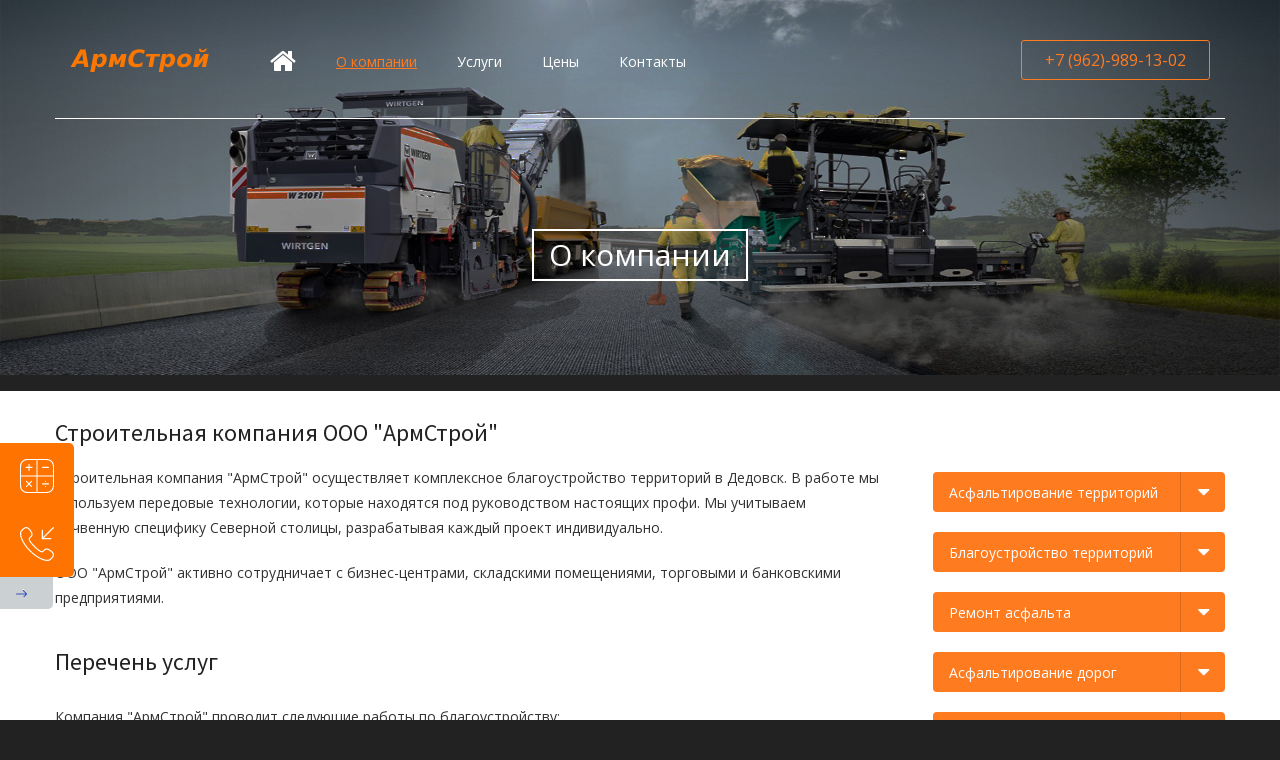

--- FILE ---
content_type: text/html; charset=UTF-8
request_url: https://dedovsk.armstroy1.ru/o-nas.php
body_size: 6399
content:
<!DOCTYPE html>
<html lang="ru">
	<head>
		<meta http-equiv="Content-Type" content="text/html; charset=UTF-8" /> 
		<title>Компания ООО АрмСтрой, строительная компания</title>
		<meta http-equiv="X-UA-Compatible" content="IE=edge" />
		<meta name="viewport" content="width=device-width, initial-scale=1.0" />
		<meta name="keywords" content="Асфальтирование,укладка асфальта,ремонт дорог,крошка,Благоустройство территории" />
		<meta name="description" content="Асфальтирование,укладка асфальта,ремонт дорог,крошка,
        Благоустройство территории москве" />
 <link rel="shortcut icon" type="image/x-icon" href="img/logo.jpg"/>
				<link rel="stylesheet" href="bootstrap.min.css" />
		<link rel="stylesheet" href="reset.css" >
		<link rel="stylesheet" href="style.css" />
		<link rel="stylesheet" href="media.css" />
                <link rel="stylesheet" href="stil.css">
		<link rel="stylesheet" href="owl.carousel.min.css" />
		<link rel="stylesheet" href="font-awesome.min.css" />
		<link rel="stylesheet" href="fonts.css" />
	</head>
	<body>
		


﻿		<header id="header">
			<div class="container">
				<div class="row block_menu">
					<div class="col-lg-2 col-md-2 col-sm-2 block_menu__logo"><a href="index.php" class="logo"><img src="img/logo.png"alt=""></a></div>
					<nav class="col-lg-5 col-md-7 col-sm-10 block_menu__navbar">
						<div class="block_btn_mobi"><a href="tel:+79629891302" class="btn_mobi" ><i class="fa fa-phone" aria-hidden="true"></i></a></div>
						<div class="block_menu__btn_block">
							<button type="button" class="block_menu__btn">
								<span class="icon_bar first"></span>
								<span class="icon_bar second"></span>
								<span class="icon_bar last"></span>
							</button>
						</div>
						<div class="block_menu__collaps">
							<ul class="navbarMain"><li><a href="index.php"><i class="fa fa-home" aria-hidden="true"></i></a></li><li class="active"><a href="o-nas.php" >О компании</a></li><li><a href="usluga.php" >Услуги</a></li><li><a href="ceni.php" >Цены</a></li><li class="last"><a href="kontakt.php" >Контакты</a></li></ul>							
						</div>
					</nav>
					<div class="col-lg-5 col-md-3 block_menu__feedBack hidden-xs hidden-sm">
						<a href="tel:+79629891302" class="btn_feedBack btn_mobi" data-toggle="modal" data-target="#myModal">+7 (962)-989-13-02</a>
					</div>
				</div>
			</div>
		</header>
<!-- section.introduction end -->
<section class="introduction secondary" id="introduction" style="background-image: url(img/intro-home2.jpg)">
	<div class="container">
		<div class="row">
			<div class="main_block__title">
				<div class="main__title">О компании</div>
				
			</div>
		</div>
	</div>
</section>
<!-- CONTENT -->
<div class="content secondaryContent">
	<div class="container">
		<div class="row">
			<div class="col-md-3 col-xs-12 siteBar">
				<div class="block_btnDropMenu hidden-lg hidden-md">
					<button class="btn_dropMenu">
						<span>Услуги</span>
						<i class="fa fa-angle-down" aria-hidden="true"></i>
					</button>
				</div>					
				
﻿				
<ul class="drop_menu">
<li class="drop_menu__item btn-group"><a href="asfaltirovanie.php" class="drop_menu__btn">Асфальтирование территорий</a><button type="button" class="btn drop_menu__arrow dropdown-toggle" data-toggle="dropdown"><i class="fa fa-caret-down" aria-hidden="true"></i></button>
<ul class="dropdown-menu"><li><a href="asfaltirovanie-dvorov.php">Асфальтирование дворов</a></li>
<li class="last"><a href="asfaltirovanie-ploshhadok.php">Асфальтирование площадок</a></li>
</ul></li>
<li class="drop_menu__item btn-group">
<a href="blagoustrojstvo-territorii.php" class="drop_menu__btn">Благоустройство территорий</a><button type="button" class="btn drop_menu__arrow dropdown-toggle" data-toggle="dropdown"><i class="fa fa-caret-down" aria-hidden="true"></i></button><ul class="dropdown-menu"><li><a href="ukladka-trotuarnoj-plitki.php">Укладка тротуарной плитки</a></li>
<li><a href="razmetka-parkovki.php">Разметка парковки</a></li>
<li class="last"><a href="vivoz-snega.php">Уборка снега</a></li>
</ul></li>
<li class="drop_menu__item btn-group"><a href="yamochnyj-remont.php" class="drop_menu__btn">Ремонт асфальта</a><button type="button" class="btn drop_menu__arrow dropdown-toggle" data-toggle="dropdown"><i class="fa fa-caret-down" aria-hidden="true"></i></button><ul class="dropdown-menu"><li><a href="yamochnyj-remont1.php">Ямочный ремонт</a></li>
<li class="last"><a href="remont-treshhin-asfalte.php">Ремонт трещин в асфальте</a></li>
</ul></li>
<li class="drop_menu__item btn-group"><a href="asfaltirovanie-dorog.php" class="drop_menu__btn">Асфальтирование дорог</a><button type="button" class="btn drop_menu__arrow dropdown-toggle" data-toggle="dropdown"><i class="fa fa-caret-down" aria-hidden="true"></i></button>
<ul class="dropdown-menu"><li><a href="stroitelstvo-dorog.php">Строительство дорог</a></li>
<li class="last"><a href="remont-dorog.php">Ремонт дорог</a></li>
</ul></li>
<li class="drop_menu__item btn-group"><a href="ukladka-asfalta.php" class="drop_menu__btn">Укладка асфальта</a><button type="button" class="btn drop_menu__arrow dropdown-toggle" data-toggle="dropdown"><i class="fa fa-caret-down" aria-hidden="true"></i></button><ul class="dropdown-menu"><li><a href="asfaltovay-kroshka.php">Укладка асфальтовой крошки</a></li>
</ul>
<li> gujujujuyjuhj
<img src="img/quar.png" alt="асфальт" />
</li>

			</div>
			<div class="col-md-9 col-xs-12 mainContent">
				<section class="service boxMain">
					
					<div class="service__item">
						<h1>Строительная компания ООО "АрмСтрой"</h1>
						<p>Строительная компания "АрмСтрой" осуществляет комплексное благоустройство территорий в ﻿Дедовск. В работе мы используем передовые технологии, которые находятся под руководством настоящих профи. Мы учитываем почвенную специфику Северной столицы, разрабатывая каждый проект индивидуально.</p>
<p>ООО "АрмСтрой" активно сотрудничает с бизнес-центрами, складскими помещениями, торговыми и банковскими предприятиями.</p>
<h2>Перечень услуг</h2>
<p>Компания "АрмСтрой" проводит следующие работы по благоустройству:</p>
<ul>
<li><a href="#">Асфальтирование</a>. Эту услугу специалисты "АрмСтрой" выполняют с помощью современной техники для укладки асфальтной смеси от европейских брендов - Vogele, Hamm и пр. Собственный парк технического оснащения позволяет нам формировать лояльные прайсы и выполнять работы в кратчайшие сроки.</li>
<li><a href="#">Ямочный ремонт</a>. Профессиональное восстановление <strong>асфальта </strong>для частных и муниципальных предприятий.Строительная компания "АрмСтрой" самостоятельно оценивает масштабы восстановительных работ и определяет состав ремонтной смеси.</li>
<li>Разработка котлованов. Подготовка территории под застройку. ООО "АрмСтрой" производит земляные работы по механизированной методике, задействуются высокопроизводительные машины.</li>
<li>Отсыпка территорий и участков. Подготовка строительной площадки для передвижения техники. Специалисты "АрмСтрой" выполняют отсыпку с помощью нерудных материалов - песка и разнофракционного щебня.</li>
<li>Вывоз грунта. Мероприятие по освобождению места на объекте застройки. Возможна также и утилизация грунта по стоимости за м3.</li>
<li><a href="#">Уборка снега</a>. Компания "Фортис" проводит вывоз снежных масс для коммерческих и госучреждений. Мы гарантируем оперативность и продуктивность работы при уборке и погрузке снега.</li>
</ul>
<p>В качестве дополнительной услуги "АрмСтрой" предлагает доставку строительных материалов на объект. В ассортименте имеется песок, грунт, ЩПС, бой кирпича, асфальтная крошка, щебень и пр.</p>
<h2>Преимущества сотрудничества с ООО "АрмСтрой"</h2>
<p><img class="img-responsive" title="строительная компания Москве" src="img/o-nas.jpg" alt="строительная компания москве"></p>
<p>Наша компания на рынке строительных услуг не один год. За это время мы сумели заручиться доверием частых лиц и крупных организаций - "Петроскан", "Ледовый Дворец", Оконный завод "Контакт", группа компаний "Мегамед", "Автомир", "Макдональдс" и многих других. Наши специалисты одинаково успешно справляются с проектами различной сложности. Строительная компания "АрмСтрой" гарантирует ряд преимуществ:</p>
<ul>
<li>большой опыт;</li>
<li>наличие собственной техники;</li>
<li>лояльные расценки;</li>
<li>гарантия на все работы.</li>
</ul>
<p>Компания "АрмСтрой" - ваш верный соратник при благоустройстве территорий.</p>
<p>Остались вопросы? Закажите обратный звонок.</p>



						
						
						
						
						
						
					</div>

				</section>
			</div>
		</div>
	</div>


		﻿	<section class="ourWorks">
	<div class="container">
		<div class="row">
			<div class="main_block__title textCenter">
				<h2 class="main__title">Примеры наших работ в ﻿Дедовск</h2>
			</div>
			<ul class="ourWorks__list">
            
<li class="col-md-4 col-sm-6 item">
	<a href="#" title="Асфальтирование парковки ﻿Дедовск" class="box">
		<div class="img-wrapper"><img src="img/01.jpg" alt="Асфальтирование парковки ﻿Дедовск"></div>
		<div class="ourWorks__list_item_description">
			<h3 class="nameService"> Асфальтирование парковки (капитальный ремонт)</h3>
			<p class="sub">Общая площадь более 1293 м2</p>
		</div>
	</a>
</li>
<li class="col-md-4 col-sm-6 item">
	<a href="#" title="Укладка асфальтовой крошки ﻿Дедовск" class="box">
		<div class="img-wrapper"><img src="img/02.jpg" alt="Укладка асфальтовой крошки ﻿Дедовск "></div>
		<div class="ourWorks__list_item_description">
			<h3 class="nameService">Укладка асфальтовой крошки</h3>
			<p class="sub">Общая площадь более 2500 м2</p>
		</div>
	</a>
</li>	
<li class="col-md-4 col-sm-6 item">
	<a href="#" title="Асфальтированию малых площадей ﻿Дедовск" class="box">
		<div class="img-wrapper"><img src="img/03.jpg" alt="Асфальтированию малых площадей ﻿Дедовск"></div>
		<div class="ourWorks__list_item_description">
			<h3 class="nameService">Асфальтированию малых площадей </h3>
			<p class="sub">Общая площадь более 250 м2</p>
		</div>
	</a>
</li>	
<li class="col-md-4 col-sm-6 item">
	<a href="#" title="Укладка асфальтовой крошки ﻿Дедовск" class="box">
		<div class="img-wrapper"><img src="img/04.jpg" alt="Укладка асфальтовой крошки ﻿Дедовск"></div>
		<div class="ourWorks__list_item_description">
			<h3 class="nameService">Укладка асфальтовой крошки</h3>
			<p class="sub">Общая площадь более 1550 м2</p>
		</div>
	</a>
</li>	
<li class="col-md-4 col-sm-6 item">
	<a href="#" title="Укладка асфальтовой крошки ﻿Дедовск" class="box">
		<div class="img-wrapper"><img src="img/05.jpg" alt="Укладка асфальтовой крошки ﻿Дедовск"></div>
		<div class="ourWorks__list_item_description">
			<h3 class="nameService">Укладка асфальтовой крошки</h3>
			<p class="sub">Общая площадь более 1800 м2</p>
		</div>
	</a>
</li>	
<li class="col-md-4 col-sm-6 item">
	<a href="#" title="Асфальтирование площадок ﻿Дедовск" class="box">
		<div class="img-wrapper"><img src="img/06.jpg" alt="Асфальтирование площадок и ремонт дорог ﻿Дедовск"></div>
		<div class="ourWorks__list_item_description">
			<h3 class="nameService">Асфальтирование площадок</h3>
			<p class="sub">Общая площадь более 1230 м2</p>
		</div>
	</a>
</li>	
<li class="col-md-4 col-sm-6 item">
	<a href="#" title="Асфальтирование дорог ﻿Дедовск" class="box">
		<div class="img-wrapper"><img src="img/07.jpg" alt="Асфальтирование дорог ﻿Дедовск"></div>
		<div class="ourWorks__list_item_description">
			<h3 class="nameService">Асфальтирование дорог</h3>
			<p class="sub">Общая площадь более 1200 м2</p>
		</div>
	</a>
</li>	
<li class="col-md-4 col-sm-6 item">
	<a href="#" title="Асфальтирование дворов дорог ﻿Дедовск" class="box">
		<div class="img-wrapper"><img src="img/08.jpg" alt="Асфальтирование дворов ﻿Дедовск"></div>
		<div class="ourWorks__list_item_description">
			<h3 class="nameService">Асфальтирование дворов</h3>
			<p class="sub">Общая площадь более 3500 м2</p>
		</div>
	</a>
</li>	
<li class="col-md-4 col-sm-6 item">
	<a href="#" title="Асфальтирование парковки ﻿Дедовск" class="box">
		<div class="img-wrapper"><img src="img/09.jpg" alt="Асфальтирование парковки ﻿Дедовск"></div>
		<div class="ourWorks__list_item_description">
			<h3 class="nameService">Асфальтирование парковки (капитальный ремонт)</h3>
			<p class="sub">Общая площадь более 1320 м2</p>
		</div>
	</a>
</li>	
<li class="col-md-4 col-sm-6 item">
	<a href="#" title="Укладка асфальтовой крошки ﻿Дедовск" class="box">
		<div class="img-wrapper"><img src="img/010.jpg" alt="Укладка асфальтовой крошки ﻿Дедовск"></div>
		<div class="ourWorks__list_item_description">
			<h3 class="nameService">Укладка асфальтовой крошки</h3>
			<p class="sub">Общая площадь более 2350 м2</p>
		</div>
	</a>
</li>	
<li class="col-md-4 col-sm-6 item">
	<a href="#" title="Асфальтирование парковки ﻿Дедовск" class="box">
		<div class="img-wrapper"><img src="img/011.jpg" alt="Асфальтирование парковки ﻿Дедовск"></div>
		<div class="ourWorks__list_item_description">
			<h3 class="nameService">Асфальтирование парковки</h3>
			<p class="sub">Общая площадь более 1330 м2</p>
		</div>
	</a>
</li>	
<li class="col-md-4 col-sm-6 item">
	<a href="#" title="Асфальтирование площадок ﻿Дедовск" class="box">
		<div class="img-wrapper"><img src="img/012.jpg" alt="Асфальтирование площадок ﻿Дедовск"></div>
		<div class="ourWorks__list_item_description">
			<h3 class="nameService"> Асфальтирование площадок</h3>
			<p class="sub">Общая площадь более 700 м2</p>
		</div>
	</a>
</li>	
<li class="col-md-4 col-sm-6 item">
	<a href="#" title="асфальтирование и ремонт дорог ﻿Дедовск" class="box">
		<div class="img-wrapper"><img src="img/asfaltirovanie.jpg" alt="асфальтирование и ремонт дорог ﻿Дедовск"></div>
		<div class="ourWorks__list_item_description">
			<h3 class="nameService"> Асфальтирование дорог (капитальный ремонт)</h3>
			<p class="sub">Общая площадь более 8 000 м2</p>
		</div>
	</a>
</li>		

<li class="col-md-4 col-sm-6 item">
	<a href="#" title="асфальтирование парковка для легковых автомобилей, площадь 1800 м2" class="box">
		<div class="img-wrapper"><img src="img/asfaltirovane parkovki.jpg" alt="асфальтирование парковка для легковых автомобилей, площадь 1800 м2 ﻿Дедовск" title="Объект: асфальтирование парковка для легковых автомобилей, площадь 1800 м2 ﻿Дедовск"></div>
		<div class="ourWorks__list_item_description">
			<h3 class="nameService">Асфальтирование территории (парковки)</h3>
			<p class="sub">Общая площадь 1800 м2</p>
		</div>
	</a>
</li>	<li class="col-md-4 col-sm-6 item">
	<a href="#" title="замена тротуарной плитки, площадь 1200 м2 москве и мо" class="box">
		<div class="img-wrapper"><img src="img/plitka.jpg" alt="тротуарной плитки, площадь 1200 м2 москве" title="= замена тротуарной плитки, площадь 1200 м2"></div>
		<div class="ourWorks__list_item_description">
			<h3 class="nameService">Укладка тротуарной плитки</h3>
			<p class="sub">Общая площадь 1200 м2</p>
		</div>
	</a>
</li>	<li class="col-md-4 col-sm-6 item">
	<a href="#" title="ремонт асфальта, площадь 600 м2 москве" class="box">
		<div class="img-wrapper"><img src="img/remontasfalta.jpg" alt="ремонт асфальта, площадь 600 м2 ﻿Дедовск" title="\ремонт асфальта, площадь 600 м2 ﻿Дедовск"></div>
		<div class="ourWorks__list_item_description">
			<h3 class="nameService">Ремонт асфальта</h3>
			<p class="sub">Общая площадь 600 м2</p>
		</div>
	</a>
</li>	<li class="col-md-4 col-sm-6 item">
	<a href="#" title=" ремонт внутренних дорог асфальтовой крошкой, недорогое временное решение, 1100 м2 ﻿Дедовск" class="box">
		<div class="img-wrapper"><img src="img/asfkroshka.jpg" alt="ремонт внутренних дорог асфальтовой крошкой, недорогое временное решение, 1100 м2 ﻿Дедовск" title="ремонт внутренних дорог асфальтовой крошкой, недорогое временное решение, 1100 м2 ﻿Дедовск"></div>
		<div class="ourWorks__list_item_description">
			<h3 class="nameService">Ремонт дорог асфальтовой крошкой</h3>
			<p class="sub">Общая площадь 1100 м2</p>
		</div>
	</a>
</li>	<li class="col-md-4 col-sm-6 item">
	<a href="#" title="\асфальтирование дворовой территории 450м2 москве" class="box">
		<div class="img-wrapper"><img src="img/plocadok.jpg" alt="асфальтирование дворовой территории 450м2 асфальтирование" title="асфальтирование дворовой территории 450м2 ﻿Дедовск"></div>
		<div class="ourWorks__list_item_description">
			<h3 class="nameService">Асфальтирование дворовой территории </h3>
			<p class="sub">Общая площадь 450 м2</p>
		</div>
	</a>
</li>					
			</ul>
		</div>
	</div>
</section>


	<section class="ourWorks">
	<div class="container">
		<div class="row">
			<div class="main_block__title textCenter">
				<h2 class="main__title">ВИДЕО НАШИХ РАБОТ в ﻿Дедовск</h2>
			</div>
			<ul class="ourWorks__list">
            <li class="col-md-4 col-sm-6 item">
                
                
	 <iframe width="385" height="210" src="https://www.youtube.com/embed/mLj-GP_6SeE" title="YouTube video player" frameborder="0" allow="accelerometer; autoplay; clipboard-write; encrypted-media; gyroscope; picture-in-picture; web-share" allowfullscreen></iframe>
        </li>
        <li class="col-md-4 col-sm-6 item">
                
                
	 <iframe width="385" height="210" src="https://www.youtube.com/embed/M8hSELeKo1A" title="YouTube video player" frameborder="0" allow="accelerometer; autoplay; clipboard-write; encrypted-media; gyroscope; picture-in-picture; web-share" allowfullscreen></iframe>
        </li>
        <li class="col-md-4 col-sm-6 item">
                
                
	 <iframe width="385" height="210" src="https://www.youtube.com/embed/-kiKRgweNc8" title="YouTube video player" frameborder="0" allow="accelerometer; autoplay; clipboard-write; encrypted-media; gyroscope; picture-in-picture; web-share" allowfullscreen></iframe>
        </li>
	<li class="col-md-4 col-sm-6 item">
                
                
	 <iframe width="385" height="210" src="https://www.youtube.com/embed/evbDIm4qto0" title="YouTube video player" frameborder="0" allow="accelerometer; autoplay; clipboard-write; encrypted-media; gyroscope; picture-in-picture; web-share" allowfullscreen></iframe>
        </li>	
        <li class="col-md-4 col-sm-6 item">
	 <iframe width="385" height="210" src="https://www.youtube.com/embed/Mk2H7fgLsSg" frameborder="0" allow="autoplay; encrypted-media" allowfullscreen></iframe>
    
		</li>	
        <li class="col-md-4 col-sm-6 item">
             <iframe width="385" height="210" src="https://www.youtube.com/embed/z115q7YAPHs" frameborder="0" allow="autoplay; encrypted-media" allowfullscreen></iframe>
        <li>	
    		
    				
			</ul>
		</div>
	</div>
</section>







<!-- CONTENT END -->
		<footer>
			<div class="container">
				<div class="row">
					<div class="col-md-3 footer_block hidden-xs hidden-sm">
						<a href="#" class="footer_block__logo"><img src="img/logo.png" alt="асфальт москве"></a>
						<div class="rekv">
							<p>ООО "АрмСтрой" занимается дорожным строительством с 2000 года. За это время мы накопили большой опыт в Укладка асфальта, но кроме этого, мы все время развиваемся - используем новые передовые технологии, которые были испытаны в различных передовых странах мира.</p>
							
						</div>
					</div>
					<div class="col-md-3 col-sm-4 col-xs-7 footer_block">
						<p class="footer_block__title">Услуги</p>
						<ul class="footer_block__list"><li><a href="asfaltirovanie.php" >Асфальтирование территорий</a></li><li><a href="blagoustrojstvo-territorii.php" >Благоустройство территорий</a></li><li><a href="yamochnyj-remont.php" >Ремонт асфальта</a></li><li><a href="asfaltovay-kroshka.php" >укладка асфальтовой крошки</a></li><li><a href="asfaltirovanie-dorog.php" >Асфальтирование дорог</a></li><li class="last"><a href="ukladka-asfalta.php" >Укладка асфальта</a></li></ul>	
					</div>
					<div class="col-md-3 col-sm-3 col-xs-5 footer_block">
						<p class="footer_block__title">Основные</p>
						<ul class="footer_block__list"><li><a href="index.php" >Главная</a></li><li class="active"><a href="o-nas.php" >О компании</a></li><li><a href="usluga.php" >Услуги</a></li><li><a href="ceni.php" >Цены</a></li><li class="last"><a href="kontakt.php" >Контакты</a></li><li class="last"><a href="gordi.php" >Города где мы работаем</a></li></ul>	
					</div>
					<div class="col-md-3 col-sm-5 col-xs-12 footer_block">
						<p class="footer_block__title">Контактная информация</p>
						<address><i class="fa fa-phone" aria-hidden="true"></i>+7 (962)-989-13-02</address>
						<address><i class="fa fa-phone" aria-hidden="true"></i>+7 (915)-223-60-67</address>

						<address><i class="fa fa-paper-plane" aria-hidden="true"></i>﻿arm-stroy11@mail.ru</address>
						<address><i class="fa fa-map-marker" aria-hidden="true"></i>г.﻿Дедовск.</address>
					</div>
				</div>
<!-- Yandex.Metrika informer -->
<a href="https://metrika.yandex.ru/stat/?id=36672170&amp;from=informer"
target="_blank" rel="nofollow"><img src="https://informer.yandex.ru/informer/36672170/1_0_FFB953FF_FF9933FF_0_pageviews"
style="width:80px; height:15px; border:0;" alt="������.�������" title="������.�������: ������ �� ������� (���������)" class="ym-advanced-informer" data-cid="36672170" data-lang="ru" /></a>
<!-- /Yandex.Metrika informer -->

<!-- Yandex.Metrika counter -->
<script type="text/javascript" >
   (function(m,e,t,r,i,k,a){m[i]=m[i]||function(){(m[i].a=m[i].a||[]).push(arguments)};
   m[i].l=1*new Date();k=e.createElement(t),a=e.getElementsByTagName(t)[0],k.async=1,k.src=r,a.parentNode.insertBefore(k,a)})
   (window, document, "script", "https://mc.yandex.ru/metrika/tag.js", "ym");

   ym(36672170, "init", {
        clickmap:true,
        trackLinks:true,
        accurateTrackBounce:true
   });
</script>
<noscript><div><img src="https://mc.yandex.ru/watch/36672170" style="position:absolute; left:-9999px;" alt="" /></div></noscript>
<!-- /Yandex.Metrika counter -->
			</div>
			<div class="footer_sub">
				<p><i></i>©2000 - 2023 Все права защищены</p>
			</div>
<script src="//code-ru1.jivosite.com/widget/FmPkIm09rj" async></script>

<script src="https://moclients.com/js/5973.js"></script>

		</footer>
        
        
        <div id="btn_remix" class="blockFixed__btn">
			<a href="tel:+79629891302" class="btn_order">
            <i class="fa fa-phone" aria-hidden="true"></i></a><a href="#header" class="btn_anchor">
            <i class="fa fa-angle-up" aria-hidden="true"></i></a></div>
		



		


		<!--[if lt IE 9]>
		<script src="/assets/templates/libs/html5shiv/es5-shim.min.js"></script>
		<script src="/assets/templates/libs/html5shiv/html5shiv.min.js"></script>
		<script src="/assets/templates/libs/html5shiv/html5shiv-printshiv.min.js"></script>
		<script src="/assets/templates/libs/respond/respond.min.js"></script>
		<![endif]-->

		<script src="js/jquery-2.1.3.min.js"></script>
		<script src="js/bootstrap.min.js"></script>


		<link href="https://fonts.googleapis.com/css?family=Open+Sans:300,300i,400,400i,600,600i,700,700i,800,800i|Source+Sans+Pro:300,300i,400,400i,700,700i&amp;subset=cyrillic" rel="stylesheet">
		

		<script src="js/common.js"></script>
		<script src="js/jquery.min.js"></script>
		<script src="js/jquery.fancybox.js"></script>
		<script type="text/javascript">
			$(document).ready(function() {
				$('.fancybox').fancybox();
			});
		</script>
		<script src="js/owl.carousel.min.js"></script>
		<script type="text/javascript">
			$(document).ready(function() {
				$("#owlPartners").owlCarousel({
					items:1,
					lazyLoad:true,
					loop:true,
					margin:10,
					responsive:{
						600:{
							items:3
						},
						991:{
							items:5
						}
					}
				});
				$("#owlGallerySrtificat").owlCarousel({
					items:1,
					lazyLoad:true,
					loop:true,
					margin:10,
				});
				$("#owlSlider1").owlCarousel({
					items:1,
					lazyLoad:true,
					loop:true,
					margin:10,
					responsive:{
						600:{
							items:2
						}
					}
				});
			});
		</script>

</body>

<!-- Memory: 4 mb, MySQL: 0.0004 s, 0 request(s), PHP: 0.0246 s, total: 0.0250 s, document retrieved from cache. -->
</html>

--- FILE ---
content_type: text/css
request_url: https://dedovsk.armstroy1.ru/reset.css
body_size: 783
content:
/* reset*/

html, body, div, span, applet, object, iframe, h1, h2, h3, h4, h5, h6, p, blockquote, pre, a, abbr, acronym, address, big, cite, code, del, dfn, em, img, ins, kbd, q, s, samp, small, strike, strong, sub, sup, tt, var, b, u, i, center, dl, dt, dd, ol, ul, li, fieldset, form, label, legend, table, caption, tbody, tfoot, thead, tr, th, td, article, aside, canvas, details, embed, figure, figcaption, footer, header, hgroup, menu, nav, output, ruby, section, summary, time, mark, audio, video {margin: 0;padding: 0;border: 0;font-size: 100%;font: inherit;vertical-align: baseline;}


/* HTML5 display-role reset for older browsers */

article, aside, details, figcaption, figure, footer, header, hgroup, menu, nav, section {display: block;}

body {line-height: 1;}

ol, ul {list-style: none; }

blockquote, q {quotes: none;}

blockquote:before, blockquote:after {content: '';content: none;}
q:before, q:after {content: '';content: none;}
table {border-collapse: collapse;border-spacing: 0;}
input[type=text] {outline: 0;}
input[type=submit] {outline: 0;}
input[type=button] {outline: 0;}
input[type=button]:hover {cursor: pointer;}
textarea {outline: 0;}
img{max-width: 100%;}
.clear_padding {padding-bottom: 20px;}
.clear{clear:both; font-size:0;line-height: 0;}
.clearfix:after {content:"."; display:block; height:0; clear:both; visibility:hidden;}
html>body .clearfix {display:block;}
.clearfix {display:inline-block;}
 .clear {clear: both;font-size: 0;line-height: 0;}


/**/

.clearfix:after {clear: both;content: ".";display: block;height: 0;line-height: 0;visibility: hidden;}

.clearfix {display: inline-block;}

html[xmlns] .clearfix {display: block;}

* html .clearfix {height: 1%;}


--- FILE ---
content_type: text/css
request_url: https://dedovsk.armstroy1.ru/style.css
body_size: 5431
content:
.gotocontent a{font-size:65px; color:#fff; text-decoratino:none; margin-top:30px}
#lastname{display:none !important}
.mainContent h1 { font-size: 24px; color: #222; padding-bottom: 20px;font-family: 'Source Sans Pro', sans-serif;}
.mainContent p{font-family: "Open Sans",sans-serif !important;font-size: 14px !important; color:#333 !important;line-height: 25px !important;}
.mainContent ul li{font-family: "Open Sans",sans-serif !important;font-size: 14px !important; color:#333 !important;line-height: 25px !important;}
.mainContent ol li{font-family: "Open Sans",sans-serif !important;font-size: 14px !important; color:#333 !important;line-height: 25px !important;}


.boxMain ul li{font-family: "Open Sans",sans-serif !important;font-size: 14px !important; color:#333 !important;line-height: 25px !important;}
.boxMain p{font-family: "Open Sans",sans-serif !important;font-size: 14px !important; color:#333 !important;line-height: 25px !important;}


.boxMain{margin:30px 0 0 0 !important; padding:0 !important}
.boxMain h2{margin:20px 0; font-size: 24px; color: #222; padding-bottom: 10px;font-family: 'Source Sans Pro', sans-serif;}
.boxMain h3{margin:20px 0; font-size: 24px; color: #222; padding-bottom: 10px;font-family: 'Source Sans Pro', sans-serif;}
ol { counter-reset:li;padding:0;list-style:none;font-size:14px !important; line-height:21px !important; color:#333 !important }
ol li {position:relative; margin:10px !important; padding:0 !important;list-style: none; line-height:21px !important;}
ol li:before {content:counter(li);counter-increment:li; position:absolute; top:5px;  left:-2.4em;  width:2em;  padding:4px 0; color:#fff; background:#ff7b20; font-weight:bold; text-align:center;}
.boxMain ul{}
.boxMain a{display:inline}

.boxMain img{border:1px solid #e6e6e6;}
.boxMain img.img-text{width:25%; float:left; margin:0 10px 10px 0}
.boxMain table{width:100%; border:1px solid #ff7b20; margin:20px 0}
.boxMain table th{background-color:#ff7b20; vertical-align:middle; padding:10px;;color:#fff !important; font-size:14px !important; font-weight:bold !important; text-align:center}
.boxMain table th p{color:#fff !important; padding:0 !important;font-size:14px !important; font-weight:bold !important}
.boxMain table td{padding:10px; font-size:14px; line-height:19px; text-align:center}
.boxMain table td p{line-height:19px; color:#111 !important;; font-size:14px !important}

.boxMain table tr:nth-child(1) {text-align:left} 
.boxMain table td:nth-child(1) {text-align:left} 

body {background: #222222; font-family: 'Open Sans', sans-serif;}
/***__-- Unique styles --__*/
.load-inner {position: fixed; z-index: 99999; background: #fff; top: 0; bottom: 0; left: 0; right: 0; display: block;}
.load-inner .loader {position: absolute; left: 50%; margin-left: -50px; top: 50%; margin-top: -50px;}
.load-inner .loader .loader-item {margin: 0 auto; font-size: 10px; position: relative; text-indent: -9999em; border-top: 0.6em solid #FFB19D; border-right: 0.6em solid #FFB19D; border-bottom: 0.6em solid #FFB19D; border-left: 0.6em solid #FF5426; -webkit-animation: load8 1s infinite linear; animation: load8 1s infinite linear; border-radius: 50%; width: 10em; height: 10em;}
.load-inner .loader .loader-item:after {border-radius: 50%; width: 10em; height: 10em;}
@-webkit-keyframes load8 {0% {  -webkit-transform: rotate(0deg);   transform: rotate(0deg); }
  100% {  -webkit-transform: rotate(360deg);   transform: rotate(360deg); }}
@keyframes load8 {0% {  -webkit-transform: rotate(0deg);   transform: rotate(0deg); }
  100% {  -webkit-transform: rotate(360deg);   transform: rotate(360deg); }}
.modal .modal-dialog {width: 340px;}
.modal .modal-dialog .modal-content .modal-body .headForm {padding: 10px 0; text-align: center;}
.modal .modal-dialog .modal-content .modal-body .headForm h2 {font-size: 26px; display: inline-block; padding: 20px 40px; border-bottom: 1px solid #ff7b20;}
.modal .modal-dialog .modal-content .modal-body .blockForm form {overflow: hidden;}
.modal .modal-dialog .modal-content .modal-body .blockForm form .formGroup {position: relative; overflow: hidden; padding: 5px; margin-bottom: 10px; text-align: center;}
.modal .modal-dialog .modal-content .modal-body .blockForm form .formGroup input {height: 40px; z-index: 100; background: #f6f6f6; width: 100%; padding: 3px 40px; color: #222222; border: 1px solid #e2e2e2; outline: none; border-radius: 3px;}
.modal .modal-dialog .modal-content .modal-body .blockForm form .formGroup input:valid {border: 1px solid #ff7b20;}
.modal .modal-dialog .modal-content .modal-body .blockForm form .formGroup input:valid + label {opacity: 0;}
.modal .modal-dialog .modal-content .modal-body .blockForm form .formGroup input:focus {border: 1px solid #ff7b20;}
.modal .modal-dialog .modal-content .modal-body .blockForm form .formGroup input:focus + label {opacity: 0;}
.modal .modal-dialog .modal-content .modal-body .blockForm form .formGroup textarea {min-height: 95px; z-index: 100; background: #f6f6f6; width: 100%; padding: 15px 40px; color: #222222; border: 1px solid #e2e2e2; outline: none; border-radius: 3px;}
.modal .modal-dialog .modal-content .modal-body .blockForm form .formGroup textarea:valid {border: 1px solid #ff7b20;}
.modal .modal-dialog .modal-content .modal-body .blockForm form .formGroup textarea:valid + label {opacity: 0;}
.modal .modal-dialog .modal-content .modal-body .blockForm form .formGroup textarea:focus {border: 1px solid #ff7b20;}
.modal .modal-dialog .modal-content .modal-body .blockForm form .formGroup textarea:focus + label {opacity: 0;}
.modal .modal-dialog .modal-content .modal-body .blockForm form .formGroup i {position: absolute; left: 15px; display: inline-block; padding: 0 10px; z-index: 200; font-size: 14px; color: #9a9a9a; top: 21px;}
.modal .modal-dialog .modal-content .modal-body .blockForm form .formGroup label {z-index: 200; font-size: 14px; color: #9a9a9a; position: absolute; width: 100%; text-align: left; padding: 7px 20px; height: 100%; top: 15px; left: 35px; bottom: 20px; cursor: text; -webkit-transition: all 0.5s; -moz-transition: all 0.5s; transition: all 0.5s;}
.modal .modal-dialog .modal-content .modal-body .blockForm form .formGroup .textareaLabel {left: 10px;}
.modal .modal-dialog .modal-content .modal-body .blockForm form .formGroup .btn_main {display: inline-block; width: auto; height: auto; background: #ff7b20; padding: 14px 35px; font-size: 16px; color: #ffffff; -webkit-transition: all 0.5s; -moz-transition: all 0.5s; transition: all 0.5s;}
.modal .modal-dialog .modal-content .modal-body .blockForm form .formGroup .btn_main:hover {background: #d15500; border: 1px solid #d15500;}
.modal .modal-dialog .modal-content .modal-body .blockForm form .titleForm {padding: 25px 0 15px; text-align: center; font-size: 18px; color: #d15500;}
.modal .modal-dialog .modal-content .modal-body .blockForm form .blockCheckBox {padding-bottom: 30px;}
.modal .modal-dialog .modal-content .modal-body .blockForm form .blockCheckBox .itemCheckBox {padding: 7px 0;}
.modal .modal-dialog .modal-content .modal-body .blockForm form .blockCheckBox .itemCheckBox input {width: 15px; height: 15px; cursor: pointer;}
.modal .modal-dialog .modal-content .modal-body .blockForm form .blockCheckBox .itemCheckBox label {font-size: 15px; color: #222; display: inline-block; padding-left: 7px; cursor: pointer;}
.modal.modalPrice .modal-dialog {width: 620px;}
.modal.modalPrice .modal-dialog .modal-content .modal-body .blockForm form .formGoup {overflow: hidden;}
.blockFixed__btn {position: fixed; bottom: 50px; -webkit-transition: all 0.5s; -moz-transition: all 0.5s; transition: all 0.5s; z-index: 999; display: inline-block; right: -450px; opacity: 0;}
.blockFixed__btn .btn_order {display: block; font-size: 22px; color: #fff; line-height: 30px; width: 38px; text-align: center; background: rgba(0, 0, 0, 0.74); margin-bottom: 15px;}
.blockFixed__btn .btn_order:hover {background: #000;}
.blockFixed__btn .btn_anchor {display: block; font-size: 22px; color: #fff; line-height: 30px; width: 38px; text-align: center; background: rgba(0, 0, 0, 0.74);}
.blockFixed__btn .btn_anchor i {position: relative; top: -2px;}
.blockFixed__btn .btn_anchor:hover {background: #000;}
.openFixed__btn {position: fixed; bottom: 50px; right: 20px; z-index: 3000; display: inline-block; -webkit-transition: all 0.5s; -moz-transition: all 0.5s; transition: all 0.5s; opacity: 1;}
.openFixed__btn .btn_order {display: block; font-size: 22px; color: #fff; line-height: 30px; width: 38px; text-align: center; background: rgba(0, 0, 0, 0.74); margin-bottom: 15px;}
.openFixed__btn .btn_order:hover {background: #000;}
.openFixed__btn .btn_anchor {display: block; font-size: 22px; color: #fff; line-height: 30px; width: 38px; text-align: center; background: rgba(0, 0, 0, 0.74);}
.openFixed__btn .btn_anchor i {position: relative; top: -2px;}
.openFixed__btn .btn_anchor:hover {background: #000;}
.btn_main {padding: 16px 35px; font-size: 16px; color: #ffffff; background: #ff7b20; border-radius: 3px; text-decoration: none; border: none; font-family: 'Source Sans Pro', sans-serif; font-weight: 700; outline: none;}
.btn_main i {font-size: 18px; margin-right: 10px;}
.btn_main .leftIco {margin-right: 0; margin-left: 15px; font-size: 20px; position: relative; top: 3px;}
.btn_main:hover {background: #d15500; color: #fff;}
.btn_main:focus {background: #d15500; color: #fff; text-decoration: none;}
.content {z-index: 1000; position: relative; background: #fff; margin-top: 100vh; overflow: hidden;}
.secondaryContent {margin-top: 375px;}
.mainContent {padding: 0; padding-right: 50px;}
.intro_padding {padding-top: 40px;}
.main-h1 {font-size: 30px; font-weight: bold; color: #121212; line-height: 42px; padding-bottom: 25px;}
.main-h2 {font-size: 28px; font-weight: bold; color: #ff7b20; line-height: 42px; padding-bottom: 25px; text-align:center;}
.main-h3 {font-size: 24px; font-weight: bold; color: #121212; line-height: 32px; padding-bottom: 25px;}
.main-h4 {font-size: 24px; color: #292929; line-height: 32px; padding-bottom: 25px;}
.main-h5 {font-size: 18px; font-weight: bold; color: #121212; line-height: 32px; padding-bottom: 25px;}
.main-h6 {font-size: 18px; font-weight: bold; color: #ff7b20; line-height: 32px; padding-bottom: 25px;}
a {display: inline-block;text-decoration: underline; font-size: 14px; color: #ff7b20;}
a:hover {color: #d15500; text-decoration: none;}
p {font-size: 14px; color: #222222; line-height: 18px; padding-bottom: 18px;}
ul {padding-left: 35px; padding-bottom: 25px; list-style: circle;}
ul li {padding: 5px 0; font-size: 14px; color: #d15500; line-height: 18px;}
ol {padding-left: 35px; padding-bottom: 25px; list-style: decimal;}
ol li {padding: 5px 0; font-size: 14px; color: #4b4b4b; line-height: 18px;}
b {font-weight: bold;}
em {font-style: italic;}
.image_left {float: left; margin-bottom: 5px; margin-right: 15px;}
/***__-- Unique styles end --__*/
/***__-- Styles of parts --__*/
.textCenter {text-align: center;}
.textRight {text-align: right;}
.service__contact .contact_block {overflow: hidden; border: 1px solid #dcdcdc; padding: 5px 9px 25px 9px !important;}
.service__contact .contact_block .data {padding: 0;}
.service__contact .contact_block .data .data__item {padding-bottom: 0px;}
.service__contact .contact_block .data .data__item .sub {font-size: 14px; color: #222; font-weight: 300; padding: 0px; display: block; width:95%;}
.service__contact .contact_block .data address {font-size: 14px; color: #222; font-weight: 300; padding: 0px; display: block;}
.service__contact .contact_block .data .data__item .title{
  font-weight:bold; font-size: 14px; 
  color: #222222; padding: 10px 0; display:block}
.service__contact .contact_block .map {padding: 0; height: 300px; background: #dcdcdc;}


.blockGallerySrtificat_mobi {padding: 30px 0;}
.blockGallerySrtificat_mobi .owl-carousel {padding: 0 50px; list-style: none;}
.blockGallerySrtificat_mobi .owl-carousel li {text-align: center;}
.blockGallerySrtificat_mobi .owl-carousel li .item {position: relative; background: #222222; display: inline-block;}
.blockGallerySrtificat_mobi .owl-carousel li .item img {-webkit-transition: all 0.5s; -moz-transition: all 0.5s; transition: all 0.5s; display: block; width: 100%; height: auto;}
.blockGallerySrtificat_mobi .owl-carousel li .item i {position: absolute; top: 50%; margin-top: -16px; left: 50%; margin-left: -16px; z-index: 555; opacity: 0; color: #fff; font-size: 28px; -webkit-transition: all 0.5s; -moz-transition: all 0.5s; transition: all 0.5s;}
.blockGallerySrtificat_mobi .owl-carousel li .item:hover img {opacity: 0.5;}
.blockGallerySrtificat_mobi .owl-carousel li .item:hover i {opacity: 1;}
.blockGallerySrtificat_mobi .owl-carousel .owl-stage-outer {position: relative; z-index: 777;}
.blockGallerySrtificat_mobi .owl-carousel .owl-nav {z-index: 400; display: block; overflow: hidden; position: absolute; left: 10px; right: 10px; bottom: 48%;}
.blockGallerySrtificat_mobi .owl-carousel .owl-nav .owl-prev {position: relative; display: block; float: left; font-size: 0; background: url(../images/png-img/arrowCarousel.png) 0 0 no-repeat; height: 19px; width: 16px; -webkit-transition: all 0.5s; -moz-transition: all 0.5s; transition: all 0.5s;}
.blockGallerySrtificat_mobi .owl-carousel .owl-nav .owl-prev:hover {opacity: 0.5;}
.blockGallerySrtificat_mobi .owl-carousel .owl-nav .owl-next {position: relative; float: right; font-size: 0; background: url(../images/png-img/arrowCarousel.png) -16px 0 no-repeat; height: 19px; width: 16px; -webkit-transition: all 0.5s; -moz-transition: all 0.5s; transition: all 0.5s;}
.blockGallerySrtificat_mobi .owl-carousel .owl-nav .owl-next:hover {opacity: 0.5;}
.blockGallerySrtificat_mobi .owl-carousel .owl-dots {display: none;}
.boxMain {overflow: hidden;}
.price_table {background: #fafaff; padding-bottom: 35px; overflow: hidden; border-radius: 3px; border: 1px solid #ff7b20;}
.price_table .table_main {width: 100%; margin-bottom: 25px;}
.price_table .table_main .table_head .line {padding: 0; background: #ff7b20; overflow: hidden; display: -webkit-flex; display: -moz-flex; display: -ms-flex; display: -o-flex; display: flex; align-items: center;}
.price_table .table_main .table_head .line .column {vertical-align: middle;}
.price_table .table_main .table_head .line .column .title {display: inline-block; padding: 12px 0; color: #fff; font-size: 20px; font-weight: 600; text-align: center;}
.price_table .table_main .table_body {background: #fafaff;}
.price_table .table_main .table_body .line {overflow: hidden; display: -webkit-flex; display: -moz-flex; display: -ms-flex; display: -o-flex; display: flex; align-items: center;}
.price_table .table_main .table_body .line .column {vertical-align: middle;}
.price_table .table_main .table_body .line .column .text_table {display: inline-block; padding: 21px 0; color: #3e6372; font-size: 15px; font-weight: 600; font-family: 'Source Sans Pro', sans-serif;}
.price_table .btn_main .open {display: none;}
.price_table .btn_main .closed {display: inline-block;}
.price_table .collapsed .closed {display: none;}
.price_table .collapsed .open {display: inline-block;}
.main_block__title {padding-top: 10px; padding-bottom: 25px;}
.main_block__title .main__title {display: inline-block; font-size: 18px; text-transform: uppercase; color: #222222; padding: 9px 15px; border: 2px solid #000;}
.main {padding: 55px 0 60px;}
.siteBar {padding: 0 0 50px 0; float: right;}
.siteBar .drop_menu {margin-top: 55px; padding: 0; list-style: none;}
.siteBar .drop_menu .drop_menu__item {width: 100%; padding: 10px 0;}
.siteBar .drop_menu .drop_menu__item .drop_menu__btn {padding: 12px 16px; display: inline-block; width: 85%; float: left; height: 40px; font-size: 14px; color: #fefefe; text-decoration: none; background: #ff7b20; border-radius: 4px 0 0 4px; position: relative; -webkit-transition: all 0.5s; -moz-transition: all 0.5s; transition: all 0.5s;}
.siteBar .drop_menu .drop_menu__item .drop_menu__btn:hover {background: #fb942b;}
.siteBar .drop_menu .drop_menu__item .drop_menu__btn:before {content: ''; position: absolute; right: -1px; top: 0; bottom: 0; background: #d9691b; width: 2px; height: 100%;}
.siteBar .drop_menu .drop_menu__item .drop_menu__arrow {width: 15%; float: right; padding: 0; text-align: center; background: #ff7b20; border-radius: 0 4px 4px 0; -webkit-transition: all 0.5s; -moz-transition: all 0.5s; transition: all 0.5s;}
.siteBar .drop_menu .drop_menu__item .drop_menu__arrow:hover {background: #fb942b;}
.siteBar .drop_menu .drop_menu__item .drop_menu__arrow:focus {background: #fb942b;}
.siteBar .drop_menu .drop_menu__item .drop_menu__arrow i {font-size: 20px; line-height: 38px; color: #fff;}
.siteBar .drop_menu .drop_menu__item .dropdown-menu {position: relative; width: 100%; background: #34495e; padding: 5px 5px; border-radius: 4px; top: 10px;}
.siteBar .drop_menu .drop_menu__item .dropdown-menu:before {content: ''; position: absolute; top: -10px; right: 8px; border-left: 11px solid transparent; border-right: 11px solid transparent; border-bottom: 11px solid #34495e;}
.siteBar .drop_menu .drop_menu__item .dropdown-menu li a {font-size: 14px; color: #fff; text-decoration: none; padding: 8px 15px; border-radius: 2px;}
.siteBar .drop_menu .drop_menu__item .dropdown-menu li a:hover {background: #ff7b20;}
.siteBar .drop_menu .drop_menu__item .dropdown-menu li a.active {background: #ff7b20;}
.block_btn_mobi {display: none;}
/***__-- Styles of parts end --__*/
header {position: absolute; top: 0; left: 0; right: 0; z-index: 888;}
header .block_menu {padding: 35px 0 25px; border-bottom: 1px solid #fff;}
header .block_menu .block_menu__logo .logo {position: relative;
	margin-top:-10px; top: 5px; display: inline-block; text-decoration: none;}
header .block_menu .block_menu__navbar {padding: 0;}
header .block_menu .block_menu__navbar .block_menu__btn_block {display: none;}
header .block_menu .block_menu__navbar .block_menu__collaps .navbarMain {padding: 0; width: 100%; list-style: none; overflow: hidden;}
header .block_menu .block_menu__navbar .block_menu__collaps .navbarMain li {float: left; display: inline-block;}
header .block_menu .block_menu__navbar .block_menu__collaps .navbarMain li a {padding: 8px 20px; font-size: 14px; color: #ffffff; text-decoration: none; line-height: 28px;}
header .block_menu .block_menu__navbar .block_menu__collaps .navbarMain li a i {font-size: 28px;}
header .block_menu .block_menu__navbar .block_menu__collaps .navbarMain li a:hover {color: #ff7b20; text-decoration: underline;}
header .block_menu .block_menu__navbar .block_menu__collaps .navbarMain .active a {color: #ff7b20; text-decoration: underline;}
header .block_menu .block_menu__feedBack {text-align: right; position: relative; top: 5px;}
header .block_menu .block_menu__feedBack .phone {display: inline-block; font-size: 14px; color: #ffffff; padding: 11px 0; margin-right: 65px; position: relative;}
header .block_menu .block_menu__feedBack .phone:before {content: '/'; position: absolute; font-size: 32px; color: #fff; left: -25px; top: 50%; margin-top: -10px;}
header .block_menu .block_menu__feedBack .phone i {margin-right: 10px;}
header .block_menu .block_menu__feedBack .btn_feedBack {padding: 11px 23px; color: #ff7b20; font-size: 16px; border: 1px solid #ff7b20; border-radius: 3px; text-decoration: none;}
header .block_menu .block_menu__feedBack .btn_feedBack:hover {background: #ff7b20; color: #fff;}
/***__-- header end --__*/
.introduction {padding-top: 150px; background-repeat: no-repeat; background-position:top center; background-size: cover; text-align: center; position: fixed; top: 0; bottom: 0; left: 0; right: 0; z-index: 666; width: 100%; height: 100vh; display: -webkit-flex; display: -moz-flex; display: -ms-flex; display: -o-flex; display: flex; flex-direction: column; justify-content: center; align-items: center;}
.introduction .introduction_description {width: 60%; display: inline-block;}
.introduction .introduction_description .main-h1 {color: #fff; padding-bottom: 20px;}
.introduction .introduction_description .sub {font-size: 16px; color: #ffffff; line-height: 24px; padding-bottom: 20px;}
.secondary {padding-top: 150px; background-repeat: no-repeat; background-position:center; background-size: cover; height: 375px;}
.secondary .main_block__title .main__title {text-transform: none; font-size: 30px; color: #ffffff; border: 2px solid #fff;}
.intro__all_services {background-repeat: no-repeat; background-position:center; background-size: cover;}
/***__-- section.introduction end --__*/
.advantages {padding: 90px 0 60px; overflow: hidden;}
.advantages .advantages_item {text-align: center; display: block; text-decoration: none;}
.advantages .advantages_item .img-wrapper {margin-bottom: 35px;}
.advantages .advantages_item .img-wrapper img {-webkit-transition: all 0.5s; -moz-transition: all 0.5s; transition: all 0.5s;}
.advantages .advantages_item .advantages_text {display: inline-block; width: 70%; font-size: 18px; color: #222222; line-height: 22px; -webkit-transition: all 0.5s; -moz-transition: all 0.5s; transition: all 0.5s;}
.advantages .advantages_item:hover .img-wrapper img {-webkit-transform: scale(0.8) rotate(360deg); -moz-transform: scale(0.8) rotate(360deg); transform: scale(0.8) rotate(360deg); opacity: 0.6;}
.advantages .advantages_item:hover .advantages_text {color: #d15500;}
/***__-- section.advantages end --__*/
.about {padding: 40px 0 50px; overflow: hidden;}
.about .about_description {padding: 0; padding-right: 75px;}
.about .about_description .garan_block {padding-top: 40px;}
.about .about_description .garan_block .garant {text-align: center;}
.about .about_description .garan_block .garant .garant_number {display: inline-block; font-size: 72px; color: #ff7b20; font-weight: 900; padding-bottom: 12px; border-bottom: 4px solid #ff7b20;}
.about .about_description .garan_block .garant .garant_sub {display: inline-block; padding-top: 30px; padding-bottom: 20px; width: 70%; text-align: center; font-size: 12px; color: #222222;}
.about .about_rewards {padding: 40px 0; padding-left: 50px;}
.about .about_rewards .about_rewards__gallery {padding: 0; list-style: none; overflow: hidden;}
.about .about_rewards .about_rewards__gallery li {padding: 10px;}
.about .about_rewards .about_rewards__gallery li .item {position: relative; background: #222222;
	display: block;}
.about .about_rewards .about_rewards__gallery li .item img {-webkit-transition: all 0.5s; -moz-transition: all 0.5s; transition: all 0.5s; display: block; width: 100%; height: auto;}
.about .about_rewards .about_rewards__gallery li .item i {position: absolute; top: 50%; margin-top: -16px; left: 50%; margin-left: -16px; z-index: 555; opacity: 0; color: #fff; font-size: 28px; -webkit-transition: all 0.5s; -moz-transition: all 0.5s; transition: all 0.5s;}
.about .about_rewards .about_rewards__gallery li .item:hover img {opacity: 0.5;}
.about .about_rewards .about_rewards__gallery li .item:hover i {opacity: 1;}
/***__-- section.about end --__*/
.ourWorks {padding: 20px 0 45px; overflow: hidden;}
.ourWorks .ourWorks__list {padding: 30px 0 20px; overflow: hidden; list-style: none;}
.ourWorks .ourWorks__list .item {padding: 0;}
.ourWorks .ourWorks__list .item .box {display: block; position: relative; overflow: hidden;}
.ourWorks .ourWorks__list .item .box .img-wrapper img {width: 100%; display: block; height: auto; -webkit-transition: all 1s; -moz-transition: all 1s; transition: all 1s;}
.ourWorks .ourWorks__list .item .box .ourWorks__list_item_description {position: absolute; left: 0; right: 0; bottom: 0; padding: 0 60px; text-align: center; overflow: hidden; -webkit-transition: all 0.5s; -moz-transition: all 0.5s; transition: all 0.5s; background: rgba(0, 0, 0, 0.7); opacity: 0;}
.ourWorks .ourWorks__list .item .box .ourWorks__list_item_description .nameService {font-size: 20px; color: #fff; padding-bottom: 10px;}
.ourWorks .ourWorks__list .item .box .ourWorks__list_item_description .sub {font-size: 12px; color: #ffffff; padding: 0;}
.ourWorks .ourWorks__list .item .box:hover .img-wrapper img {-webkit-transform: scale(1.2); -moz-transform: scale(1.2); transform: scale(1.2);}
.ourWorks .ourWorks__list .item .box:hover .ourWorks__list_item_description {height: auto; padding: 35px 60px; opacity: 1;}
/***__-- section.ourWorks end --__*/
.mission {padding: 40px 0; overflow: hidden;}
/***__-- section.mission end --__*/
.price {padding: 40px 0 30px;}
.price2 {padding: 10px 0 10px;}
/***__-- section.price end --__*/
.contacts {padding: 40px 0 55px; overflow: hidden;}
.contacts .contacts_info .sub {width: 70%; padding: 0px; line-height:21px;}
.contacts .contacts_info p{padding:15px 0 0 0; font-weight:normal}

.contacts .contacts_info .contacts_info__address {padding-bottom: 0px;}
.contacts .contacts_info .contacts_info__address .title {display: block; font-weight:bold; font-size: 14px; 
  color: #222222; padding: 10px 0;}
.contacts .contacts_info .contacts_info__address address {font-size: 14px; color: #222222; padding-bottom: 0px;}

.contacts .contacts_info .contacts_info__address p {font-size: 14px; color: #222222; padding-bottom: 0px;}
















.contacts .contacts_form {padding: 0; padding-top: 20px;}
.contacts .contacts_form form {overflow: hidden;}
.contacts .contacts_form form .formGroup {position: relative; overflow: hidden; padding: 5px;}
.contacts .contacts_form form .formGroup input {height: 40px; z-index: 100; background: #f6f6f6; width: 100%; padding: 22px 40px; color: #222222; border: 1px solid #e2e2e2; outline: none; border-radius: 3px;}
.contacts .contacts_form form .formGroup input:valid {border: 1px solid #ff7b20;}
.contacts .contacts_form form .formGroup input:valid + label {opacity: 0;}
.contacts .contacts_form form .formGroup input:focus {border: 1px solid #ff7b20;}
.contacts .contacts_form form .formGroup input:focus + label {opacity: 0;}
.contacts .contacts_form form .formGroup textarea {min-height: 175px; z-index: 100; background: #f6f6f6; width: 100%; padding: 14px 20px; color: #222222; border: 1px solid #e2e2e2; outline: none; border-radius: 3px;}
.contacts .contacts_form form .formGroup textarea:valid {border: 1px solid #ff7b20;}
.contacts .contacts_form form .formGroup textarea:valid + label {opacity: 0;}
.contacts .contacts_form form .formGroup textarea:focus {border: 1px solid #ff7b20;}
.contacts .contacts_form form .formGroup textarea:focus + label {opacity: 0;}
.contacts .contacts_form form .formGroup i {position: absolute; left: 15px; display: inline-block; padding: 0 10px; z-index: 200; font-size: 14px; color: #9a9a9a; top: 21px;}
.contacts .contacts_form form .formGroup label {z-index: 200; font-size: 14px; color: #9a9a9a; position: absolute; width: 100%; text-align: left; padding: 7px 20px; height: 100%; top: 15px; left: 35px; bottom: 20px; cursor: text; -webkit-transition: all 0.5s; -moz-transition: all 0.5s; transition: all 0.5s;}
.contacts .contacts_form form .formGroup .textareaLabel {left: 10px;}
.contacts .contacts_form form .formGroup .btn_main {display: inline-block; width: auto; height: auto; background: #ff7b20; padding: 14px 35px; font-size: 16px; color: #ffffff; -webkit-transition: all 0.5s; -moz-transition: all 0.5s; transition: all 0.5s;}
.contacts .contacts_form form .formGroup .btn_main:hover {background: #d15500; border: 1px solid #d15500;}
/***__-- section.contacts end --__*/
.partners {padding: 60px 0 65px; overflow: hidden;}
.partners .partners_block {padding-top: 30px; padding-bottom: 15px;}
.partners .partners_block .owl-carousel {padding: 0 80px; list-style: none;}
.partners .partners_block .owl-carousel li .box {display: block; text-align: center;}
.partners .partners_block .owl-carousel li .box img {display: inline-block; width: auto;}
.partners .partners_block .owl-carousel li .box:hover {opacity: 0.3;}
.partners .partners_block .owl-carousel .owl-stage-outer {position: relative; z-index: 777;}
.partners .partners_block .owl-carousel .owl-nav {z-index: 400; display: block; overflow: hidden; position: absolute; left: 30px; right: 30px; bottom: 53%;}
.partners .partners_block .owl-carousel .owl-nav .owl-prev {position: relative; display: block; float: left; font-size: 0; background: url(../images/png-img/arrowCarousel.png) 0 0 no-repeat; height: 19px; width: 16px; -webkit-transition: all 0.5s; -moz-transition: all 0.5s; transition: all 0.5s;}
.partners .partners_block .owl-carousel .owl-nav .owl-prev:hover {opacity: 0.5;}
.partners .partners_block .owl-carousel .owl-nav .owl-next {position: relative; float: right; font-size: 0; background: url(../images/png-img/arrowCarousel.png) -16px 0 no-repeat; height: 19px; width: 16px; -webkit-transition: all 0.5s; -moz-transition: all 0.5s; transition: all 0.5s;}
.partners .partners_block .owl-carousel .owl-nav .owl-next:hover {opacity: 0.5;}
.partners .partners_block .owl-carousel .owl-dots {display: none;}
/***__-- section.partners end --__*/
.all_services {padding: 75px 0 20px;}
.all_services .all_services__item {margin-bottom: 70px; padding: 0 20px;}
.all_services .all_services__item .box {display: block; text-decoration: none;}
.all_services .all_services__item .box .img-wrapper {text-align: center; position: relative; z-index: 666; margin-bottom: -45px;}
.all_services .all_services__item .box .img-wrapper .round-service {width: 82px; height: 82px; -webkit-transition: all 0.5s; -moz-transition: all 0.5s; transition: all 0.5s;}
.all_services .all_services__item .box .description {padding: 40px; padding-top: 75px; background: #fff; text-align: center; -webkit-box-shadow: 1px 1px 10px 0px rgba(189, 189, 189, 0.78); -moz-box-shadow: 1px 1px 10px 0px rgba(189, 189, 189, 0.78); box-shadow: 1px 1px 10px 0px rgba(189, 189, 189, 0.78); -webkit-transition: all 0.5s; -moz-transition: all 0.5s; transition: all 0.5s;}
.all_services .all_services__item .box .description .title {font-size: 18px; color: #272727; padding-bottom: 20px; -webkit-transition: all 0.5s; -moz-transition: all 0.5s; transition: all 0.5s;}
.all_services .all_services__item .box .description p {line-height: 21px; padding: 0; min-height:70px}
.all_services .all_services__item .box:hover .img-wrapper .round-service {-webkit-transform: scale(1.2) rotate(360deg); -moz-transform: scale(1.2) rotate(360deg); transform: scale(1.2) rotate(360deg);}
.all_services .all_services__item .box:hover .description {-webkit-box-shadow: 1px 1px 17px 0px #3d3d3d; -moz-box-shadow: 1px 1px 17px 0px #3d3d3d; box-shadow: 1px 1px 17px 0px #3d3d3d;}
.all_services .all_services__item .box:hover .description .title {color: #ff7b20;}
/***__-- section.all_services end --__*/
.service {padding: 55px 0;}
.service .service__item {padding-bottom: 20px;}
.service .service__item .service__item_title {font-size: 24px; color: #222; padding-bottom: 20px; font-family: 'Source Sans Pro', sans-serif;}
.service .service__item p { 
  padding-bottom: 20px;}
.service .service__item .img-wrapper-main {padding-top: 5px; padding-bottom: 20px;}
.service .service__item .img-wrapper-main img {display: block; width: 100%; height: auto;}
/***__-- section.service end --__*/
.works {padding: 55px 0;}
.works .btn_main {margin-bottom: 20px;}
.works .title_border {font-size: 24px; color: #222222; padding: 10px 0; margin-top: 10px; border-bottom: 1px solid #ff7b20; display: inline-block; font-family: 'Source Sans Pro', sans-serif; margin-bottom: 15px;}
.works .customer_data {padding-bottom: 20px; border-bottom: 1px solid #ff7b20; margin-bottom: 35px;}
.works .customer_data .customer_data__item {padding: 7px 0;}
.works .customer_data .customer_data__item .topic {font-size: 16px; color: #646464; font-family: 'Source Sans Pro', sans-serif; width: 65px; display: inline-block;}
.works .customer_data .customer_data__item .answer {font-size: 16px; color: #222222; display: inline-block;}
.gallery_works {overflow: hidden; padding: 0; list-style: none; padding-bottom: 120px;}
.gallery_works li {padding: 3px;}
.gallery_works li .item {position: relative; background: #222222; padding: 0; display: block;}
.gallery_works li .item img {-webkit-transition: all 0.5s; -moz-transition: all 0.5s; transition: all 0.5s; display: block; width: 100%; height: auto; box-shadow: none; border: none;}
.gallery_works li .item i {position: absolute; top: 50%; margin-top: -16px; left: 50%; margin-left: -16px; z-index: 555; opacity: 0; color: #fff; font-size: 28px; -webkit-transition: all 0.5s; -moz-transition: all 0.5s; transition: all 0.5s;}
.gallery_works li .item:hover img {opacity: 0.5;}
.gallery_works li .item:hover i {opacity: 1;}
.works .similar_works h5 {font-size: 24px; color: #222222; font-family: 'Source Sans Pro', sans-serif; padding-bottom: 35px;}
.works .similar_works .owl-carousel {padding: 0 25px; list-style: none;}
.works .similar_works .owl-carousel li {padding: 0 25px;}
.works .similar_works .owl-carousel li .box {display: block; text-decoration: none;}
.works .similar_works .owl-carousel li .box .img-wrapper {margin-bottom: 30px; overflow: hidden;}
.works .similar_works .owl-carousel li .box .img-wrapper img {width: 100%; display: block; height: auto; -webkit-transition: all 0.5s; -moz-transition: all 0.5s; transition: all 0.5s;}
.works .similar_works .owl-carousel li .box .title {font-size: 20px; color: #222222; padding-bottom: 15px; -webkit-transition: all 0.5s; -moz-transition: all 0.5s; transition: all 0.5s;}
.works .similar_works .owl-carousel li .box .sub {font-size: 15px; color: #8b8b8b;}
.works .similar_works .owl-carousel li .box:hover .img-wrapper img {-webkit-transform: scale(1.2); -moz-transform: scale(1.2); transform: scale(1.2); opacity: 0.5;}
.works .similar_works .owl-carousel li .box:hover .title {color: #ff7b20;}
.works .similar_works .owl-carousel .owl-stage-outer {position: relative; z-index: 777;}
.works .similar_works .owl-carousel .owl-nav {z-index: 400; display: block; overflow: hidden; position: absolute; left: 0px; right: 0px; bottom: 53%;}
.works .similar_works .owl-carousel .owl-nav .owl-prev {position: relative; display: block; float: left; font-size: 0; background: url(../images/png-img/arrowCarousel.png) 0 0 no-repeat; height: 19px; width: 16px; -webkit-transition: all 0.5s; -moz-transition: all 0.5s; transition: all 0.5s;}
.works .similar_works .owl-carousel .owl-nav .owl-prev:hover {opacity: 0.5;}
.works .similar_works .owl-carousel .owl-nav .owl-next {position: relative; float: right; font-size: 0; background: url(../images/png-img/arrowCarousel.png) -16px 0 no-repeat; height: 19px; width: 16px; -webkit-transition: all 0.5s; -moz-transition: all 0.5s; transition: all 0.5s;}
.works .similar_works .owl-carousel .owl-nav .owl-next:hover {opacity: 0.5;}
.works .similar_works .owl-carousel .owl-dots {display: block; text-align: center; padding: 25px 0;}
.works .similar_works .owl-carousel .owl-dots .owl-dot {display: inline-block; padding: 0 10px;}
.works .similar_works .owl-carousel .owl-dots .owl-dot span {border-radius: 0; height: 2px; width: 35px; background: #818181; display: inline-block;}
.works .similar_works .owl-carousel .owl-dots .owl-dot.active span {background: #ff7b20;}
/***__-- section.works end --__*/
footer {padding-top: 55px; background: #222222; position: relative; z-index: 999;}
footer .footer_block .footer_block__title {font-size: 15px; padding-bottom: 18px; color: #ffffff;}
footer .footer_block .footer_block__list {padding: 0; list-style: none;}
footer .footer_block .footer_block__list li {padding: 0; line-height: normal;}
footer .footer_block .footer_block__list li a {color: #ffffff; font-size: 14px; text-decoration: none; padding: 10px 0; font-family: 'Source Sans Pro', sans-serif; font-weight: 300;}
footer .footer_block .footer_block__list li a:hover {text-decoration: underline; color: #ff7b20;}
footer .footer_block address {font-size: 14px; color: #ffffff; padding: 10px 0; line-height: 18px; font-family: 'Source Sans Pro', sans-serif; font-weight: 300;}
footer .footer_block address i {margin-right: 15px; color: #ff7b20;}
footer .footer_sub {margin-top: 60px; background: #000; text-align: center;}
footer .footer_sub p {font-size: 14px; color: #fff; padding: 14px 0;}
footer .footer_block div.rekv{margin-top: 30px;}
footer .footer_block div.rekv p{font-size: 12px;  color: #fff;  padding: 0px 0 0 0;}
/***__-- footer end --__*/
div.logo a{
	font-size:24px;
	font-weight:bold;
}
h2.zag{
	text-align: center;
	font-size:24px;
	font-weight:bold;
}
div.link{
font-size: 16px;
margin-bottom: 10px;
font-weight:bold;
}
div.container-page1 img{
    float: left;
    margin-right: 10px;
    width: 250px;
}
table{
	height:100%;
	border: 1px #000000;
}
tr td{
    border: 2px solid #FFA928;	
    height:100%;
    width: 100%;
}



--- FILE ---
content_type: text/css
request_url: https://dedovsk.armstroy1.ru/media.css
body_size: 3190
content:
/**************Ð¡Ñ‚Ð¸Ð»Ð¸ Ð´Ð»Ñ Ð¼Ð°Ð»ÐµÐ½ÑŒÐºÐ¸Ñ… ÑÐºÑ€Ð°Ð½Ð¾Ð²**************/
@media (min-width: 992px) and (max-width: 1200px) {
  .siteBar .drop_menu .drop_menu__item .drop_menu__btn { white-space: nowrap; position: relative;}
.siteBar .drop_menu .drop_menu__item .drop_menu__btn:after { content: ''; position: absolute; top: 0; bottom: 0; width: 30px; right: 0; /* Permalink - use to edit and share this gradient: http://colorzilla.com/gradient-editor/#ffffff+0,ff7b20+100&0+0,1+100 */
    background: -moz-linear-gradient(left, rgba(255, 255, 255, 0) 0%, #ff7b20 100%); /* FF3.6-15 */
    background: -webkit-linear-gradient(left, rgba(255, 255, 255, 0) 0%, #ff7b20 100%); /* Chrome10-25,Safari5.1-6 */
    background: linear-gradient(to right, rgba(255, 255, 255, 0) 0%, #ff7b20 100%); /* W3C, IE10+, FF16+, Chrome26+, Opera12+, Safari7+ */
    filter: progid:DXImageTransform.Microsoft.gradient(startColorstr='#00ffffff', endColorstr='#ff7b20', GradientType=1); /* IE6-9 */
  }
  .siteBar .drop_menu .dropdown-menu li a { white-space: inherit;}
header .block_menu .block_menu__navbar .block_menu__collaps { position: relative; top: -5px;}
header .block_menu .block_menu__navbar .block_menu__collaps .navbarMain { padding: 0; width: 100%; list-style: none; overflow: hidden;}
header .block_menu .block_menu__feedBack .phone { display: none;}
/***__-- header end --__*/
  .introduction { padding-top: 100px;}
.introduction .introduction_description { width: 70%;}
.secondary { padding-top: 100px;}
/***__-- section.introduction end --__*/}
/**************Ð¡Ñ‚Ð¸Ð»Ð¸ Ð´Ð»Ñ Ð¿Ð»Ð°Ð½ÑˆÐµÑ‚Ð¾Ð²**************/
@media (min-width: 768px) and (max-width: 991px) {
  .siteBar { padding: 0; float: right;}
.siteBar .block_btnDropMenu { position: relative; z-index: 777;}
.siteBar .block_btnDropMenu .btn_dropMenu { width: 100%; text-align: center; padding: 18px 0; border: none; background: #ff7b20; color: #fff; font-weight: 600; box-shadow: 1px 4px 15px 2px rgba(0, 0, 0, 0.19);}
.siteBar .block_btnDropMenu .btn_dropMenu i { margin-left: 5px; font-size: 20px;}
.siteBar .block_btnDropMenu .btn_dropMenu:hover { background: #fb942b;}
.siteBar.open__dropMenu .drop_menu { height: 100%; top: 0; opacity: 2;}
.siteBar .drop_menu { margin: 0; height: 1px; position: relative; top: -5px; overflow: hidden; opacity: 0; -webkit-transition: all 0.5s; -moz-transition: all 0.5s; transition: all 0.5s;}
.siteBar .drop_menu .drop_menu__item { padding: 0; border-bottom: 1px solid #d9691b;}
.siteBar .drop_menu .drop_menu__item .drop_menu__btn { padding: 16px 16px; display: inline-block; width: 85%; float: left; height: 50px; font-size: 14px; color: #fefefe; text-decoration: none; background: #ff7b20; border-radius: 0; position: relative; -webkit-transition: all 0.5s; -moz-transition: all 0.5s; transition: all 0.5s;}
.siteBar .drop_menu .drop_menu__item .drop_menu__btn:before { display: none;}
.siteBar .drop_menu .drop_menu__item .drop_menu__arrow { width: 15%; float: right; padding: 0; text-align: center; background: #ff7b20; border-radius: 0; -webkit-transition: all 0.5s; -moz-transition: all 0.5s; transition: all 0.5s;}
.siteBar .drop_menu .drop_menu__item .drop_menu__arrow:hover { background: #fb942b;}
.siteBar .drop_menu .drop_menu__item .drop_menu__arrow:focus { background: #fb942b;}
.siteBar .drop_menu .drop_menu__item .drop_menu__arrow:focus i { transform: rotate(180deg);}
.siteBar .drop_menu .drop_menu__item .drop_menu__arrow i { line-height: 48px; -webkit-transition: all 0.5s; -moz-transition: all 0.5s; transition: all 0.5s;}
.siteBar .drop_menu .drop_menu__item .dropdown-menu { position: relative; width: 100%; background: #34495e; padding: 5px 5px; border-radius: 0; top: -2px;}
.siteBar .drop_menu .drop_menu__item .dropdown-menu:before { display: none;}
.price_table .table_main .table_head .line .column .title { font-size: 16px;}
header .block_menu { padding: 25px 0 10px;}
header .block_menu .block_menu__navbar { position: relative; top: -5px;}
header .block_menu .block_menu__navbar .block_btn_mobi { display: block; float: right; padding-right: 20px;}
header .block_menu .block_menu__navbar .block_btn_mobi .btn_mobi { font-size: 22px; color: #ff7b20; width: 35px; line-height: 30px; text-align: center; border: 1px solid #ff7b20; position: relative; top: 12px;}
header .block_menu .block_menu__navbar .block_btn_mobi .btn_mobi:hover { color: #fff; border: 1px solid #fff;}
header .block_menu .block_menu__navbar .block_menu__collaps { padding-left: 20px; float: left;}
/***__-- header end --__*/
  .introduction { padding-top: 100px;}
.introduction .introduction_description { width: 80%;}
.secondary { padding-top: 100px;}
/***__-- section.introduction end --__*/
  .advantages { padding: 40px 0 40px;}
.advantages .advantages_item .img-wrapper { margin-bottom: 15px;}
.advantages .advantages_item .img-wrapper img { width: 120px; height: 120px;}
.advantages .advantages_item .advantages_text { width: 100%; font-size: 14px;}
/***__-- section.advantages end --__*/
  .about { padding: 40px 0 40px;}
.about .about_description { padding: 0;}
.about .about_description .garan_block { padding-top: 40px;}
.about .about_description .garan_block .garant { text-align: center;}
.about .about_description .garan_block .garant .garant_sub { display: inline-block; padding-top: 15px; width: 70%;}
.about .about_rewards { padding: 30px 0; text-align: center;}
.about .about_rewards .about_rewards__gallery { width: 100%;}
.about .about_rewards .about_rewards__gallery li { padding: 0;}
/***__-- section.about end --__*/
  .all_services { padding: 40px 0;}
.all_services .all_services__item { margin-bottom: 40px; padding: 15px;}
.all_services .all_services__item .box .description { padding: 30px 25px; padding-top: 75px;}
.all_services .all_services__item .box .description p { line-height: 18px; font-size: 13px;}
/***__-- section.all_services end --__*/
  .works { padding: 55px 0;}
.gallery_works { padding-bottom: 70px;}
.works .similar_works h5 { padding-bottom: 30px;}
.works .similar_works .owl-carousel { padding: 0 20px;}
.works .similar_works .owl-carousel li { padding: 0 10px;}
/***__-- section.works end --__*/
}
/**************Ð¡Ñ‚Ð¸Ð»Ð¸ Ð´Ð»Ñ Ñ‚ÐµÐ»ÐµÑ„Ð¾Ð½Ð¾Ð²**************/
@media (min-width: 320px) and (max-width: 767px) {
  .modal .modal-dialog { width: 300px; margin: 50px auto;}
.modal .modal-dialog .modal-content .modal-body .headForm h2 { font-size: 20px;}
.modal .modal-dialog .modal-content .modal-body .blockForm form .blockCheckBox .itemCheckBox { padding: 7px 0;}
.modal .modal-dialog .modal-content .modal-body .blockForm form .blockCheckBox .itemCheckBox label { font-size: 12px;}
.modal.modalPrice .modal-dialog { width: 300px; margin: 50px auto;}
.modal.modalPrice .modal-dialog .modal-content .modal-body .blockForm form .formGoup { overflow: hidden;}
.price_table { padding-bottom: 35px;}
.price_table .table_main { width: 100%; margin-bottom: 45px;}
.price_table .table_main .table_head .line .column { text-align: center;}
.price_table .table_main .table_head .line .column .title { font-size: 18px;}
.price_table .table_main .table_body .line { display: block; border-bottom: 1px solid #b4b4b4;}
.price_table .table_main .table_body .line .column .text_table { font-size: 14px; line-height: 18px;}
.siteBar { padding: 0; float: right;}
.siteBar .block_btnDropMenu { position: relative; z-index: 777;}
.siteBar .block_btnDropMenu .btn_dropMenu { width: 100%; text-align: center; padding: 18px 0; border: none; background: #ff7b20; color: #fff; font-weight: 600; box-shadow: 1px 4px 15px 2px rgba(0, 0, 0, 0.19);}
.siteBar .block_btnDropMenu .btn_dropMenu i { margin-left: 5px; font-size: 20px;}
.siteBar .block_btnDropMenu .btn_dropMenu:hover { background: #fb942b;}
.siteBar.open__dropMenu .drop_menu { height: 100%; top: 0; opacity: 2;}
.siteBar .drop_menu { margin: 0; height: 1px; position: relative; top: -5px; overflow: hidden; opacity: 0; -webkit-transition: all 0.5s; -moz-transition: all 0.5s; transition: all 0.5s;}
.siteBar .drop_menu .drop_menu__item { padding: 0; border-bottom: 1px solid #d9691b;}
.siteBar .drop_menu .drop_menu__item .drop_menu__btn { padding: 16px 16px; display: inline-block; width: 85%; float: left; height: 50px; font-size: 14px; color: #fefefe; text-decoration: none; background: #ff7b20; border-radius: 0; position: relative; -webkit-transition: all 0.5s; -moz-transition: all 0.5s; transition: all 0.5s;}
.siteBar .drop_menu .drop_menu__item .drop_menu__btn:before { display: none;}
.siteBar .drop_menu .drop_menu__item .drop_menu__arrow { width: 15%; float: right; padding: 0; text-align: center; background: #ff7b20; border-radius: 0; -webkit-transition: all 0.5s; -moz-transition: all 0.5s; transition: all 0.5s;}
.siteBar .drop_menu .drop_menu__item .drop_menu__arrow:hover { background: #fb942b;}
.siteBar .drop_menu .drop_menu__item .drop_menu__arrow:focus { background: #fb942b;}
.siteBar .drop_menu .drop_menu__item .drop_menu__arrow:focus i { transform: rotate(180deg);}
.siteBar .drop_menu .drop_menu__item .drop_menu__arrow i { line-height: 48px; -webkit-transition: all 0.5s; -moz-transition: all 0.5s; transition: all 0.5s;}
.siteBar .drop_menu .drop_menu__item .dropdown-menu { position: relative; width: 100%; background: #34495e; padding: 5px 5px; border-radius: 0; top: -2px;}
.siteBar .drop_menu .drop_menu__item .dropdown-menu:before { display: none;}
.secondaryContent { margin-top: 305px;}
.mainContent { padding: 0;}
.service__contact { text-align: center;}
.service__contact .contact_block { text-align: left;}
.service__contact .contact_block .data { margin-bottom: 15px;}
.service__contact .contact_block .data .data__item address { font-size: 15px;}
.service__contact .contact_block .map { height: 200px;}
.main { padding: 30px 15px;}
.openFixed__btn { bottom: 20px; right: 10px;}
header { position: absolute; top: 0; left: 0; right: 0; z-index: 888;}
header .block_menu { padding: 18px 0 25px; border-bottom: 1px solid #fff; overflow: hidden;}
header .block_menu .block_menu__logo { float: left; display: inline-block;}
header .block_menu .block_menu__navbar { float: right; display: inline-block; padding: 0 15px; padding-top: 7px;}
header .block_menu .block_menu__navbar .block_btn_mobi { float: left; display: block;}
header .block_menu .block_menu__navbar .block_btn_mobi .btn_mobi { font-size: 22px; color: #ff7b20; width: 35px; line-height: 30px; text-align: center; border: 1px solid #ff7b20; position: relative; top: 2px;}
header .block_menu .block_menu__navbar .block_btn_mobi .btn_mobi:hover { color: #fff; border: 1px solid #fff;}
header .block_menu .block_menu__navbar .block_menu__btn_block { display: block; float: right; padding-left: 20px; position: relative;}
header .block_menu .block_menu__navbar .block_menu__btn_block .block_menu__btn { padding: 0; background: none; border: none; outline: none;}
header .block_menu .block_menu__navbar .block_menu__btn_block .block_menu__btn:hover .icon_bar { background: #ff7b20;}
header .block_menu .block_menu__navbar .block_menu__btn_block .block_menu__btn .icon_bar { position: relative; display: block; width: 35px; height: 5px; background: #fff; margin: 5px 0; -webkit-transition: all 0.3s; -moz-transition: all 0.3s; transition: all 0.3s;}
header .block_menu .block_menu__navbar .block_menu__collaps { display: block; position: fixed; z-index: 999; background: #000; top: 0; left: 0; right: 0; bottom: 0; height: 1px; margin-top: -50px; overflow: hidden; -webkit-transition: all 0.3s; -moz-transition: all 0.3s; transition: all 0.3s;}
header .block_menu .block_menu__navbar .block_menu__collaps .navbarMain { position: absolute; bottom: 0; top: 75px; left: 0; right: 0; background: #222222;}
header .block_menu .block_menu__navbar .block_menu__collaps .navbarMain li { float: left; display: block; width: 100%; border-top: 1px solid #fff; border-bottom: 1px solid #fff;}
header .block_menu .block_menu__navbar .block_menu__collaps .navbarMain li:first-child { display: none;}
header .open .block_menu__navbar .block_menu__btn_block { z-index: 9999;}
header .open .block_menu__navbar .block_menu__btn_block .block_menu__btn .first { -webkit-transform: rotate(45deg); -moz-transform: rotate(45deg); transform: rotate(45deg); top: 10px;}
header .open .block_menu__navbar .block_menu__btn_block .block_menu__btn .second { left: -300px; opacity: 0;}
header .open .block_menu__navbar .block_menu__btn_block .block_menu__btn .last { top: -10px; -webkit-transform: rotate(-45deg); -moz-transform: rotate(-45deg); transform: rotate(-45deg);}
header .open .block_menu__navbar .block_menu__collaps { height: 100%; margin-top: 0;}
/***__-- header end --__*/
  .introduction { padding-top: 80px; background: url(../images/bg-intro/intro-home.jpg) top center no-repeat; background-size: cover;}
.introduction .introduction_description { width: 100%; display: inline-block; padding: 0 15px;}
.introduction .introduction_description .main-h1 { font-size: 30px; line-height: 38px;}
.introduction .introduction_description .sub { display: none;}
.secondary { padding: 0 15px; padding-top: 90px; height: 305px;}
.secondary .main_block__title .main__title { font-size: 24px;}
/***__-- section.introduction end --__*/
  .advantages { padding: 40px 0 30px;}
.advantages .advantages_item { margin-bottom: 30px;}
.advantages .advantages_item .img-wrapper { margin-bottom: 25px;}
.advantages .advantages_item .advantages_text { display: inline-block; width: 70%; font-size: 18px; color: #222222; line-height: 22px;}
/***__-- section.advantages end --__*/
  .about { padding: 30px 15px 30px;}
.about .about_description { text-align: center; padding: 0;}
.about .about_description .garan_block { padding-top: 40px;}
.about .about_description .garan_block .garant { text-align: center; margin-bottom: 30px;}
.about .about_description .garan_block .garant .garant_number { font-size: 72px; padding-bottom: 10px;}
.about .about_description .garan_block .garant .garant_sub { padding-top: 10px; width: 80%; display: inline-block; text-align: center;}
.about .about_rewards { display: none;}
.about .about_rewards .about_rewards__gallery { padding: 0; list-style: none; overflow: hidden;}
.about .about_rewards .about_rewards__gallery li { padding: 0;}
.about .about_rewards .about_rewards__gallery li .item { position: relative; background: #222222;}
.about .about_rewards .about_rewards__gallery li .item img { -webkit-transition: all 0.5s; -moz-transition: all 0.5s; transition: all 0.5s; display: block; width: 100%; height: auto;}
.about .about_rewards .about_rewards__gallery li .item i { position: absolute; top: 50%; margin-top: -16px; left: 50%; margin-left: -16px; z-index: 555; opacity: 0; color: #fff; font-size: 28px; -webkit-transition: all 0.5s; -moz-transition: all 0.5s; transition: all 0.5s;}
.about .about_rewards .about_rewards__gallery li .item:hover img { opacity: 0.5;}
.about .about_rewards .about_rewards__gallery li .item:hover i { opacity: 1;}
/***__-- section.about end --__*/
  .ourWorks { padding: 30px 0;}
.ourWorks .ourWorks__list { padding: 20px 0 20px;}
.ourWorks .ourWorks__list .item .box .ourWorks__list_item_description { padding: 0 20px;}
.ourWorks .ourWorks__list .item .box .ourWorks__list_item_description .nameService { font-size: 18px;}
.ourWorks .ourWorks__list .item .box:hover .ourWorks__list_item_description { padding: 35px 20px;}
/***__-- section.ourWorks end --__*/
  .mission { padding: 30px 15px 30px; text-align: center;}
.mission .image_left { margin: 0; margin-bottom: 20px; width: 100%;}
/***__-- section.mission end --__*/
  .price { padding: 35px 15px;}
.contacts { padding: 30px 15px; text-align: center;}
.contacts .contacts_info .sub { text-align: left; width: 100%; padding-bottom: 20px;}
.contacts .contacts_info .contacts_info__address { text-align: left;}
.contacts .contacts_info .contacts_info__address address { line-height: 18px; font-size: 15px;}
.contacts .contacts_form form .formGroup { text-align: left;}
.contacts .contacts_form form .formGroup .btn_main { display: inline-block; width: auto; height: auto; background: #ff7b20; padding: 14px 35px; font-size: 16px; color: #ffffff; -webkit-transition: all 0.5s; -moz-transition: all 0.5s; transition: all 0.5s;}
.contacts .contacts_form form .formGroup .btn_main:hover { background: #d15500; border: 1px solid #d15500;}
/***__-- section.contacts end --__*/
  .works { padding: 30px 15px;}
.works .title_border { font-size: 20px;}
.works .customer_data { padding-bottom: 15px; margin-bottom: 25px;}
.works .customer_data .customer_data__item .topic { font-size: 14px; width: auto; margin-right: 10px;}
.works .customer_data .customer_data__item .answer { font-size: 14px;}
.gallery_works { padding-bottom: 40px;}
.gallery_works li { padding: 3px;}
.works .similar_works h5 { font-size: 24px; padding-bottom: 25px;}
.works .similar_works .owl-carousel { padding: 0 15px;}
.works .similar_works .owl-carousel li { padding: 0 25px;}
.works .similar_works .owl-carousel li .box .img-wrapper { margin-bottom: 3s0px;}
.works .similar_works .owl-carousel .owl-dots { display: none;}
/***__-- section.works end --__*/
  .all_services { padding: 30px 15px;}
.all_services .all_services__item { margin-bottom: 40px; padding: 0;}
.all_services .all_services__item .box .description { padding: 30px 15px; padding-top: 75px;}
.all_services .all_services__item .box .description p { line-height: 18px; font-size: 13px;}
/***__-- section.all_services end --__*/
  .service { padding: 30px 15px;}
.service .service__item { padding-bottom: 25px;}
.service .service__item .service__item_title { font-size: 22px; padding-bottom: 25px;}
.service .service__item p { font-size: 14px; padding-bottom: 25px;}
.service .service__item .img-wrapper-main { padding-top: 10px; padding-bottom: 30px;}
/***__-- section.all_services end --__*/
  footer { padding-top: 30px;}
footer .footer_block { margin-bottom: 30px;}
footer .footer_block .footer_block__title { padding-bottom: 15px;}
footer .footer_sub { margin-top: 20px;}
/***__-- footer end --__*/
}
/**************Ð¡Ñ‚Ð¸Ð»Ð¸ ÐºÐ¾Ð½Ñ‚ÐµÐ¹Ð½ÐµÑ€Ð° Ð´Ð»Ñ Ð±Ð¾Ð»ÑŒÑˆÐ¸Ñ… Ñ‚ÐµÐ»ÐµÑ„Ð¾Ð½Ð¾Ð²**************/
@media (min-width: 420px) and (max-width: 767px) {
  .container { width: 400px;
  }
}


--- FILE ---
content_type: text/css
request_url: https://dedovsk.armstroy1.ru/fonts.css
body_size: 184
content:
/* fontawesome*/
@font-face {
    font-family: "fontawesome";
    src: url("../fonts/fontawesome.eot");
    src: url("../fonts/fontawesome.eot?#iefix")format("embedded-opentype"),
    url("../fonts/fontawesome.woff") format("woff"),
    url("../fonts/fontawesome.ttf") format("truetype");
    font-style: normal;
    font-weight: normal;
}

--- FILE ---
content_type: application/javascript
request_url: https://dedovsk.armstroy1.ru/js/common.js
body_size: 833
content:
$(document).ready(function () {
    $btnMenuActive = $('.block_menu');
    $('.block_menu__btn').click( function(){
        if ( $btnMenuActive.hasClass('open') ) {
            $btnMenuActive.removeClass('open');
        } else {
            $btnMenuActive.removeClass('open');
            $btnMenuActive.addClass('open');
        }
    });
});
$(document).ready(function () {
    $btnDropMenu = $('.siteBar');
    $('.btn_dropMenu').click( function(){
        if ( $btnDropMenu.hasClass('open__dropMenu') ) {
            $btnDropMenu.removeClass('open__dropMenu');
        } else {
            $btnDropMenu.removeClass('open__dropMenu');
            $btnDropMenu.addClass('open__dropMenu');
        }
    });
});

/*!
 * Скрипт для параллакса
 */
$(window).scroll(function() {
    parallax();
});

function parallax() {
    var scrolled = $(window).scrollTop();
    $(".introduction").css("top", -(scrolled * 0.1) + "px");
    $("header").css("opacity", 1 - scrolled * 0.01 / 10);
    $("header").css("opacity", 1 - scrolled * 0.01 / 10);
}
$(document).ready(function () {
    $(window).on('load scroll', function () {
        var scrolled = $(this).scrollTop();
        $('#introduction').css({
            'transform': 'translate3d(0, ' + -(scrolled * 0.3) + 'px, 0)', // parallax (20% scroll rate)
            'opacity': 1 - scrolled / 1000 // fade out at 400px from top
        });
    });
});

/*!
 * Скрипт для якоря
 */
$(document).ready(function() {
    $("a.btn_anchor").click(function() {
    var elementClick = $(this).attr("href")
    var destination = $(elementClick).offset().top;
    jQuery("html:not(:animated),body:not(:animated)").animate({
      scrollTop: destination
    }, 800);
    return false;
  });
});

$(document).ready(function(){

    var $btnRemix = $("#btn_remix");

    $(window).scroll(function(){
        if ( $(this).scrollTop() > 1 && $btnRemix.hasClass("blockFixed__btn") ){
            $btnRemix.removeClass("blockFixed__btn").addClass("openFixed__btn");
        } else if($(this).scrollTop() <= 10 && $btnRemix.hasClass("openFixed__btn")) {
            $btnRemix.removeClass("openFixed__btn").addClass("blockFixed__btn");
        }
    });//scroll
});

//Скрипт загрузки
/*
$(window).load(function() {

    $(".loader").fadeOut();
    $(".load-inner").delay(10).fadeOut("slow");

});
*/